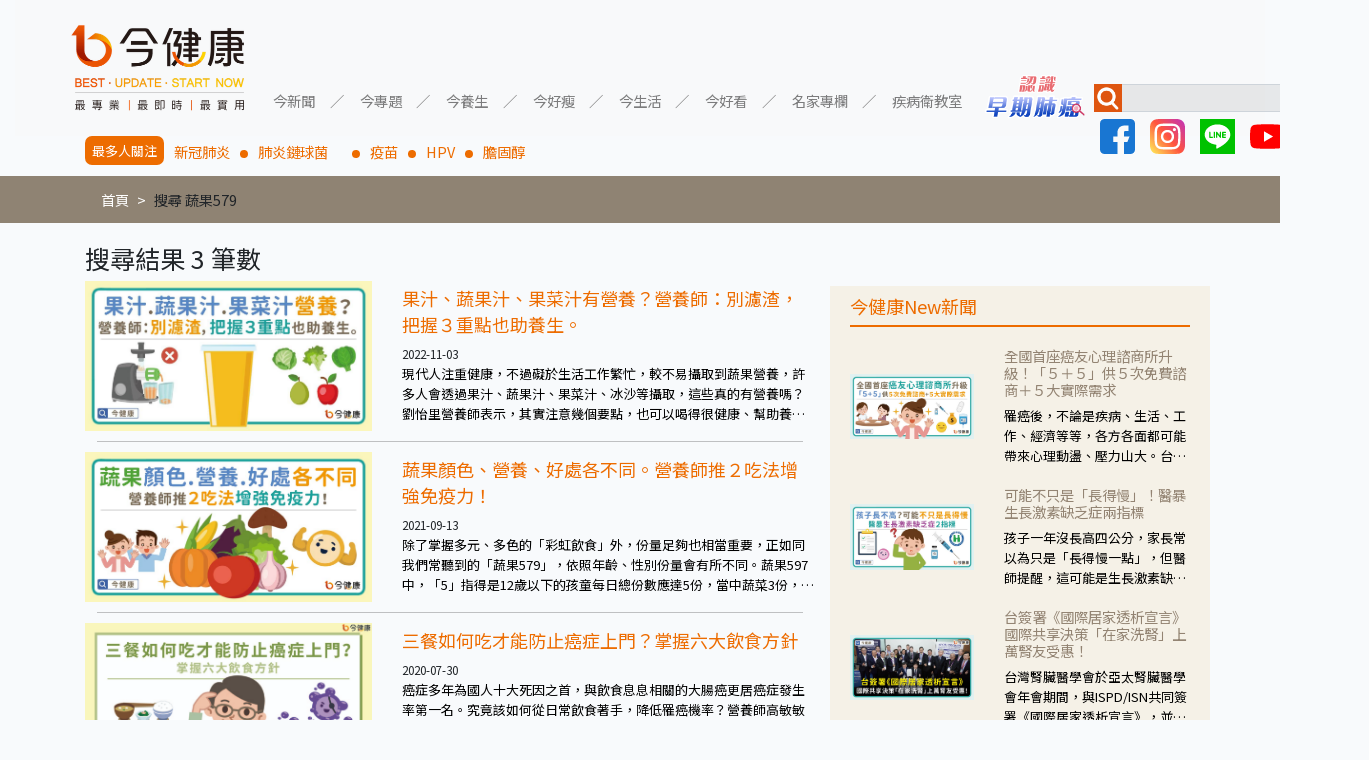

--- FILE ---
content_type: text/html; charset=UTF-8
request_url: https://gooddoctorweb.com/search/tag/%E8%94%AC%E6%9E%9C579
body_size: 9283
content:
<!doctype html>
<html lang=zh-TW>
<head>
    <meta charset="UTF-8">
    <meta name="viewport" content="width=device-width, user-scalable=no, initial-scale=1.0, maximum-scale=1.0, minimum-scale=1.0">
    <meta http-equiv="X-UA-Compatible" content="ie=edge">
    <title>今健康－最專業實用的健康知識新媒體，全台名醫駐站分享衛教新知</title>
    <meta name="description" content="訂閱今健康，全家勁健康。優質、強大、專業的健康知識新聞團隊，集結全台最強大醫師、中醫師、營養師、健身教練等專家，為粉絲提供實用、正確，兼顧知性與感性的健康多媒體內容。">
    <meta name="keywords" content="今健康">
    <meta property="og:title" content="今健康－最專業實用的健康知識新媒體，全台名醫駐站分享衛教新知">
    <meta property="og:image" content="https://gooddoctorweb.com/img/header-logo.png">
    <meta property="og:image:secure_url" content="https://gooddoctorweb.com/img/header-logo.png">
    <meta name="facebook-domain-verification" content="yuv8lqhv30zyfxlzpcocew6gez2a3g" />
    <link rel="alternate" type="application/rss+xml" title="RSS" href="https://gooddoctorweb.com/rss">
    <link rel="stylesheet" type="text/css" href="https://gooddoctorweb.com/css/app.css">
    <link rel="stylesheet" type="text/css" href="https://gooddoctorweb.com/css/template.css">
    <link rel="stylesheet" type="text/css" href="https://fonts.googleapis.com/css?family=Roboto:300,400,500,700|Roboto+Slab:400,700|Material+Icons"/>
    <link href="https://fonts.googleapis.com/css?family=Noto+Sans+TC&display=swap" rel="stylesheet">

    
    <script type="application/javascript" src="//anymind360.com/js/11646/ats.js"></script>

    <!-- Google tag (gtag.js) -->
    <script async src="https://www.googletagmanager.com/gtag/js?id=G-RT61RCD9NG"></script>
    <script>
        window.dataLayer = window.dataLayer || [];
        function gtag(){dataLayer.push(arguments);}
        gtag('js', new Date());

        gtag('config', 'G-RT61RCD9NG');
    </script>
    

    
    <script data-ad-client="ca-pub-8004367466240165" async src="https://pagead2.googlesyndication.com/pagead/js/adsbygoogle.js"></script>
    
    <!-- AdGeek Google Tag Manager -->
    <script>(function(w,d,s,l,i){w[l]=w[l]||[];w[l].push({'gtm.start':
                new Date().getTime(),event:'gtm.js'});var f=d.getElementsByTagName(s)[0],
            j=d.createElement(s),dl=l!='dataLayer'?'&l='+l:'';j.async=true;j.src=
            'https://www.googletagmanager.com/gtm.js?id='+i+dl;f.parentNode.insertBefore(j,f);
        })(window,document,'script','dataLayer','GTM-MVBKV6N');</script>
    <!-- AdGeek End Google Tag Manager -->
    <!-- Google Tag Manager -->
    <script>(function(w,d,s,l,i){w[l]=w[l]||[];w[l].push({'gtm.start':
                new Date().getTime(),event:'gtm.js'});var f=d.getElementsByTagName(s)[0],
            j=d.createElement(s),dl=l!='dataLayer'?'&l='+l:'';j.async=true;j.src=
            'https://www.googletagmanager.com/gtm.js?id='+i+dl;f.parentNode.insertBefore(j,f);
        })(window,document,'script','dataLayer','GTM-M4D7H9RV');</script>
    <!-- End Google Tag Manager -->
        <style>
        .content {
            margin-top: 20px;
        }

        .content .post h1 {
            line-height: 0.5em;
        }

        .content .post h1 a {
            font-size: 0.5em;
            color: rgb(237, 108, 0);
        }

        .content .post .item {
            /*margin: 0 16px 16px;*/
        }

        .content .post .item::after {
            content: "";
            border-bottom: 1px solid #0000003b;
            width: 93%;
            margin: 10px auto;
        }

        .content .post .item:nth-of-type(6)::before {
            content: "";
            border-bottom: 1px solid #0000003b;
            width: 93%;
            margin: 10px auto;
        }

        .content .post .item .image {
            margin: auto;
        }

        .content .post .item p {
            margin: 0;
            text-overflow: ellipsis;
            width: 100%;
            display: -webkit-box;
            overflow: hidden;
            -webkit-line-clamp: 3;
            -webkit-box-orient: vertical;
            color: black;
            font-size: 0.9em;
        }

        .content
    </style>
    <style>
        .side .news {
            margin-top: 20px;
            color: rgb(237, 108, 0);
            background-color: #F5F1E7;
            padding: 10px 20px;
            margin-bottom: 20px;
        }

        .side .news .image img {
            max-width: 100%;
            margin: auto;
        }

        .side .news .title {
            border-bottom: 2px solid rgb(237, 108, 0);
            width: 100%;
            margin-bottom: 20px;
        }

        .side iframe {
            max-width: 100%;
        }

        .side .news .item {
            margin-bottom: 20px;
        }

        .side .news h6 {
            color: rgb(147, 132, 115);
        }

        .side .news .text {
            text-overflow: ellipsis;
            width: 100%;
            display: -webkit-box;
            overflow: hidden;
            -webkit-line-clamp: 3;
            -webkit-box-orient: vertical;
            color: black;
            font-size: 0.9em;
        }

        #ad1 {
            width: 430px;
            height: 300px;
            max-width: 100%;
        }

        #ad1 img {
            width: 100%;
        }

        @media  screen and (max-width: 992px) {
            .side .news img {
                padding: 20px;
            }
        }
        @media  screen and (min-width: 992px) {
            .side .news .image {
                display: flex;
            }
        }
    </style>
</head>
<body>
<!-- AdGeek Google Tag Manager (noscript) -->
<noscript><iframe src="https://www.googletagmanager.com/ns.html?id=GTM-MVBKV6N"
                  height="0" width="0" style="display:none;visibility:hidden"></iframe></noscript>
<!-- AdGeek  End Google Tag Manager (noscript) -->
<!-- Google Tag Manager (noscript) -->
<noscript><iframe src="https://www.googletagmanager.com/ns.html?id=GTM-M4D7H9RV"
                  height="0" width="0" style="display:none;visibility:hidden"></iframe></noscript>
<!-- End Google Tag Manager (noscript) -->

<div class="container-fluid">
    <nav class="navbar navbar-expand-lg navbar-light bg-light">
        <a class="navbar-brand" href="/"><img class="logo" src="https://gooddoctorweb.com/img/header-logo.png"></a>
        <button class="navbar-toggler" type="button" data-toggle="collapse" data-target="#navbarSupportedContent" aria-controls="navbarSupportedContent"
                aria-expanded="false" aria-label="Toggle navigation">
            <span class="navbar-toggler-icon"></span>
        </button>

        <div class="collapse navbar-collapse" id="navbarSupportedContent">
            <ul class="navbar-nav">
                
                
                
				                <li class="nav-item dropdown">
                    <a class="nav-link dropdown-toggle" href="#" id="navbarDropdown" role="button" data-toggle="dropdown" aria-haspopup="true"
                       aria-expanded="false">今新聞</a>
                    <div class="dropdown-menu" aria-labelledby="navbarDropdown">
                                                                                                                                                                                                                                                                                                                                                                                                                                                                                                                    <a class="dropdown-item" href="/category_top/1/category/9">醫療新知</a>
                                                                                                                <a class="dropdown-item" href="/category_top/1/category/10">即時新聞</a>
                                                                                                                <a class="dropdown-item" href="/category_top/1/category/11">專題報導</a>
                                                                                                                                                                                                                                                                                                                                                                                                                                                                                                                                                                                                                                                                                                                                                                                                                                                                                                                                                                                                                                                                                                                                                                                                                                                                                                                                                                                                                                                                                                                                                                                                                                                                                                                                                                                                                                                                                                                                                                                                                                                                                                                                                                                                                                                                                                <div class="dropdown-divider"></div>
                    </div>
                </li>
                <li class="nav-item dropdown">
                    <a class="nav-link dropdown-toggle" href="#" id="navbarDropdown" role="button" data-toggle="dropdown" aria-haspopup="true"
                       aria-expanded="false">今專題</a>
                    <div class="dropdown-menu" aria-labelledby="navbarDropdown">
                                                                                    <a class="dropdown-item" href="/category_top/2/category/1">癌症專題</a>
                                                                                                                <a class="dropdown-item" href="/category_top/2/category/2">心血管專題</a>
                                                                                                                <a class="dropdown-item" href="/category_top/2/category/3">耳鼻喉專題</a>
                                                                                                                <a class="dropdown-item" href="/category_top/2/category/4">腸胃道專題</a>
                                                                                                                <a class="dropdown-item" href="/category_top/2/category/5">肝膽胰專題</a>
                                                                                                                <a class="dropdown-item" href="/category_top/2/category/6">泌尿道專題</a>
                                                                                                                <a class="dropdown-item" href="/category_top/2/category/7">慢性病專題</a>
                                                                                                                                                                                                                                                                                                                                                                                                                                                                                                                                                                                                                                                                                                                                                                                                                                                                                                                                                                                                                                                                                                                                                                                                                                                                                                                                                                                                                <a class="dropdown-item" href="/category_top/2/category/58">小細胞肺癌專題</a>
                                                                                                                                                                                                                                                                                                                                                                                                                                                                                                                                                                                                                                                                                                                                                                                                                                                                                                                                                                                                                                                                                                                                                            <div class="dropdown-divider"></div>
                    </div>
                </li>
                <li class="nav-item dropdown">
                    <a class="nav-link dropdown-toggle" href="#" id="navbarDropdown" role="button" data-toggle="dropdown" aria-haspopup="true"
                       aria-expanded="false">今養生</a>
                    <div class="dropdown-menu" aria-labelledby="navbarDropdown">
                                                                                                                                                                                                                                                                                                                                                                                                                                                                                                                                                                                                                                                                                                                                    <a class="dropdown-item" href="/category_top/3/category/13">飲食養生</a>
                                                                                                                <a class="dropdown-item" href="/category_top/3/category/14">運動養生</a>
                                                                                                                <a class="dropdown-item" href="/category_top/3/category/15">姿勢養生</a>
                                                                                                                                                                                                                                                                                                                                <a class="dropdown-item" href="/category_top/3/category/38">中醫養生</a>
                                                                                                                                                                                                                                                                                                                                                                                                                                                                                                                                                                                                                                                                                                                                                                                                                                                                                                                                                                                                                                                                                                                                                                                                                                                                                                                                                                                                                                                                                                                                                                                                                                                                                                                                                                                                            <div class="dropdown-divider"></div>
                    </div>
                </li>
                <li class="nav-item dropdown">
                    <a class="nav-link dropdown-toggle" href="#" id="navbarDropdown" role="button" data-toggle="dropdown" aria-haspopup="true"
                       aria-expanded="false">今好瘦</a>
                    <div class="dropdown-menu" aria-labelledby="navbarDropdown">
                                                                                                                                                                                                                                                                                                                                                                                                                                                                                                                                                                                                                                                                                                                                                                                                                                                                                                                                                                                                        <a class="dropdown-item" href="/category_top/4/category/18">瘦身飲食</a>
                                                                                                                <a class="dropdown-item" href="/category_top/4/category/19">瘦身運動</a>
                                                                                                                                                                                                                                                                                                                                                                                                                                                                                                                                                                                                                                                                                                                                                                                                                                                                                                                                                                                                                                                                                                                                                                                                                                                                                                                                                                                                                                                                                                                                                                                                                                                                                                                                                                                                                                                                <div class="dropdown-divider"></div>
                    </div>
                </li>
                <li class="nav-item dropdown">
                    <a class="nav-link dropdown-toggle" href="#" id="navbarDropdown" role="button" data-toggle="dropdown" aria-haspopup="true"
                       aria-expanded="false">今生活</a>
                    <div class="dropdown-menu" aria-labelledby="navbarDropdown">
                                                                                                                                                                                                                                                                                                                                                                                                                                                                                                                                                                                                                                                                                                                                                                                                                                                                                                <a class="dropdown-item" href="/category_top/5/category/16">防癌生活</a>
                                                                                                                <a class="dropdown-item" href="/category_top/5/category/17">健康生活</a>
                                                                                                                                                                                                                                                                                                                                                                                                                                                                                                                                                                                                                                                                                                                                                                                                                                                                                                                                                                                                                                                                                                                                                                                                                                                                                                                                                                                                                                                                                                                                                                                                                                                                                                                                                                                                                                                                                                                                                                        <div class="dropdown-divider"></div>
                    </div>
                </li>
                <li class="nav-item dropdown">
                    <a class="nav-link dropdown-toggle" href="#" id="navbarDropdown" role="button" data-toggle="dropdown" aria-haspopup="true"
                       aria-expanded="false">今好看</a>
                    <div class="dropdown-menu" aria-labelledby="navbarDropdown">
                                                                                                                                                                                                                                                                                                                                                                                                                                                                                                                                                                                                                                                                                <a class="dropdown-item" href="/category_top/6/category/12">影音報導</a>
                                                                                                                                                                                                                                                                                                                                                                                                                                                                                                                                                                                                                                                                                                                                                                                                                                                                                                                                                                                                                                                                                                                                                                                                                                                                                                                                                                                                                                                                                                                                                                                                                                                                                                                                                                                                                                                                                                                                                                                                                                                                                                                                                                                                                                            <div class="dropdown-divider"></div>
                    </div>
                </li>
                <li class="nav-item dropdown">
                    <a class="nav-link dropdown-toggle" href="#" id="navbarDropdown" role="button" data-toggle="dropdown" aria-haspopup="true"
                       aria-expanded="false">名家專欄</a>
                    <div class="dropdown-menu" aria-labelledby="navbarDropdown">
                                                                                                                                                                                                                                                                                                                                                                                                                                                                                                                                                                                                                                                                                                                                                                                                                                                                                                                                                                                                                                                                                                                                                                    <a class="dropdown-item" href="/category_top/7/category/42">醫療新知－洪素卿</a>
                                                                                                                <a class="dropdown-item" href="/category_top/7/category/44">婦產醫學－曾郁文醫師</a>
                                                                                                                <a class="dropdown-item" href="/category_top/7/category/46">精神醫學－楊聰財醫師</a>
                                                                                                                <a class="dropdown-item" href="/category_top/7/category/49">皮膚醫學－唐豪悅醫師</a>
                                                                                                                <a class="dropdown-item" href="/category_top/7/category/50">重症醫學－黃軒醫師</a>
                                                                                                                <a class="dropdown-item" href="/category_top/7/category/51">兒科醫學－徐嘉賢醫師</a>
                                                                                                                <a class="dropdown-item" href="/category_top/7/category/52">營養醫學－簡鈺樺營養師</a>
                                                                                                                <a class="dropdown-item" href="/category_top/7/category/53">毒物科學－招名威教授</a>
                                                                                                                <a class="dropdown-item" href="/category_top/7/category/54">家庭醫學－盧泰潤醫師</a>
                                                                                                                <a class="dropdown-item" href="/category_top/7/category/55">藥物醫學－甘誼文藥師</a>
                                                                                                                <a class="dropdown-item" href="/category_top/7/category/56">營養醫學－陳子恩營養師</a>
                                                                                                                                                                    <a class="dropdown-item" href="/category_top/7/category/59">皮膚醫學－黃昭瑜醫師</a>
                                                                                                                <a class="dropdown-item" href="/category_top/7/category/60">營養醫學－嫚嫚營養師</a>
                                                                                                                <a class="dropdown-item" href="/category_top/7/category/61">營養醫學－黃君聖Sunny營養師</a>
                                                                                                                <a class="dropdown-item" href="/category_top/7/category/62">心臟醫學－黃建偉醫師</a>
                                                                                                                <a class="dropdown-item" href="/category_top/7/category/63">中醫醫學－郭祐睿中醫師</a>
                                                                                                                <a class="dropdown-item" href="/category_top/7/category/64">中醫醫學－洪碩宏中醫師</a>
                                                                                                                <a class="dropdown-item" href="/category_top/7/category/65">中醫醫學－陳博聖中醫師</a>
                                                                                                                <a class="dropdown-item" href="/category_top/7/category/66">功能醫學－王德生醫師</a>
                                                                                                                <a class="dropdown-item" href="/category_top/7/category/67">心理諮商－賴惠敏諮商心理師</a>
                                                                                                                <a class="dropdown-item" href="/category_top/7/category/68">復健醫學－陳相宏醫師</a>
                                                                                                                <a class="dropdown-item" href="/category_top/7/category/70">心臟醫學－蘇彥伯醫師</a>
                                                                                                                <a class="dropdown-item" href="/category_top/7/category/71">耳鼻喉科－劉承信醫師</a>
                                                                                                                <a class="dropdown-item" href="/category_top/7/category/73">皮膚醫學－曾奕騰醫師</a>
                                                                                                                <a class="dropdown-item" href="/category_top/7/category/74">腎臟醫學－洪堯民醫師</a>
                                                                                                                <a class="dropdown-item" href="/category_top/7/category/75">心臟醫學－郭志東醫師</a>
                                                                                                                <a class="dropdown-item" href="/category_top/7/category/77">心臟醫學－張釗監醫師</a>
                                                                                                                <a class="dropdown-item" href="/category_top/7/category/78">暈眩耳鳴－陳建志醫師</a>
                                                                                                                <a class="dropdown-item" href="/category_top/7/category/79">營養醫學－覃澤硯營養師</a>
                                                                                                                <a class="dropdown-item" href="/category_top/7/category/80">藥物醫學－陳凱威藥師</a>
                                                                                                                <a class="dropdown-item" href="/category_top/7/category/81">婦科醫學－黃天爵醫師</a>
                                                                            <div class="dropdown-divider"></div>
                    </div>
                </li>
                <li class="nav-item dropdown">
                    <a class="nav-link dropdown-toggle" href="#" id="navbarDropdown" role="button" data-toggle="dropdown" aria-haspopup="true" aria-expanded="false">
                        疾病衛教室
                    </a>
                    <div class="dropdown-menu" aria-labelledby="navbarDropdown">
                        <a class="dropdown-item" href="https://gooddoctorweb.com/triple-negative-breast-cancer">三陰性乳癌</a>
                        <a class="dropdown-item" href="https://gooddoctorweb.com/%E4%B9%BE%E7%99%AC%E6%80%A7%E9%97%9C%E7%AF%80%E7%82%8E">乾癬性關節炎</a>
                        <a class="dropdown-item" href="https://gooddoctorweb.com/%E8%85%8E%E7%B4%B0%E8%83%9E%E7%99%8C">腎臟細胞癌</a>
                        <a class="dropdown-item" href="https://gooddoctorweb.com/%E8%82%BA%E7%BA%96%E7%B6%AD%E5%8C%96">肺纖維化</a>
                        <a class="dropdown-item" href="https://gooddoctorweb.com/%E5%BF%83%E8%87%9F%E8%A1%80%E7%AE%A1%E5%A4%96%E7%A7%91-%E6%9E%97%E5%8F%A3%E9%95%B7%E5%BA%9A">心臟血管-外科手術</a>
                        <a class="dropdown-item" href="https://gooddoctorweb.com/%E4%B9%B3%E6%88%BF%E8%89%AF%E6%80%A7%E8%85%AB%E7%98%A4">乳房良性腫瘤</a>
                        <a class="dropdown-item" href="https://taiwandma.org/lungcancer/" target="_blank">認識早期肺癌</a>
                        <div class="dropdown-divider"></div>
                    </div>
                </li>
            </ul>
            <div class="">
                <a href="https://taiwandma.org/lungcancer/" target="_blank"><img src="https://gooddoctorweb.com/img/CTA.png" width="120px"></a>
            </div>
            <form class="form-inline my-2 my-lg-0" id="nav-search-form">
                <div id="nav-search">
                    <img src="https://gooddoctorweb.com/img/search-icon.jpg">
                    <input class="form-control mr-sm-2" type="search" aria-label="Search">
                    <button class="" type="button">搜尋</button>
                </div>
                <div id="social-network">
                    <a href="https://www.facebook.com/gooddoctorweb" target="_blank"><img src="https://gooddoctorweb.com/img/facebook.svg"></a>
                    <a href="https://www.instagram.com/gooddoctorweb/?hl=zh-tw" target="_blank"><img src="https://gooddoctorweb.com/img/instagram.svg"></a>
                    <a href="https://line.me/R/ti/p/%40892zyxrb" target="_blank"><img src="https://gooddoctorweb.com/img/line.svg"></a>
                    <a href="https://www.youtube.com/channel/UCy_QF4y7w-Nzp-SKKNadbYA/videos" target="_blank"><img src="https://gooddoctorweb.com/img/youtube.svg"></a>
                </div>
            </form>
        </div>
    </nav>
</div>
<div class="container focus">
    <h2>最多人關注</h2>
    <li><a href="https://gooddoctorweb.com/search/tag/%E6%96%B0%E5%86%A0%E8%82%BA%E7%82%8E">新冠肺炎</a></li>
    <li><a href="https://gooddoctorweb.com/search/tag/%E8%82%BA%E7%82%8E%E9%8F%88%E7%90%83%E8%8F%8C%E3%80%80">肺炎鏈球菌　</a></li>
    <li><a href="https://gooddoctorweb.com/search/tag/%E7%96%AB%E8%8B%97">疫苗</a></li>
    <li><a href="https://gooddoctorweb.com/search/tag/HPV">HPV</a></li>
    <li><a href="https://gooddoctorweb.com/search/tag/%E8%86%BD%E5%9B%BA%E9%86%87">膽固醇</a></li>
</div>
    <nav aria-label="breadcrumb">
        <nav aria-label="breadcrumb" class="container">
            <ol class="breadcrumb">
                <li class="breadcrumb-item"><a href="/">首頁</a></li>
                                                            <li class="breadcrumb-item"><a>搜尋 蔬果579</a></li>
                                                                    </ol>
        </nav>
    </nav>
<main>
        <div id="fb-root"></div>
    <script async defer crossorigin="anonymous" src="https://connect.facebook.net/zh_TW/sdk.js#xfbml=1&version=v5.0"></script>
    <div class="container content">
        <div class="row">
            <div class="col-lg-8 post">
                                    <h3>搜尋結果 3 筆數</h3>
                                					                                        <div class="row item">
                        <div class="col-12 col-lg-5 image"><a href="/post/1512"><img src="https://storage.googleapis.com/gooddoctorweb_static_files/images/post/phpEPGyYf.jpg" width="100%"></a>
                        </div>
                        <div class="col-12 col-lg-7"><h1><a href="/post/1512">果汁、蔬果汁、果菜汁有營養？營養師：別濾渣，把握３重點也助養生。</a></h1>
                            <small>2022-11-03</small>
                                                            <p>現代人注重健康，不過礙於生活工作繁忙，較不易攝取到蔬果營養，許多人會透過果汁、蔬果汁、果菜汁、冰沙等攝取，這些真的有營養嗎？劉怡里營養師表示，其實注意幾個要點，也可以喝得很健康、幫助養生。</p>
                                                    </div>
                    </div>
                					                                        <div class="row item">
                        <div class="col-12 col-lg-5 image"><a href="/post/1040"><img src="https://storage.googleapis.com/gooddoctorweb_static_files/images/post/phptQHb7w.jpg" width="100%"></a>
                        </div>
                        <div class="col-12 col-lg-7"><h1><a href="/post/1040">蔬果顏色、營養、好處各不同。營養師推２吃法增強免疫力！</a></h1>
                            <small>2021-09-13</small>
                                                            <p>除了掌握多元、多色的「彩虹飲食」外，份量足夠也相當重要，正如同我們常聽到的「蔬果579」，依照年齡、性別份量會有所不同。蔬果597中，「5」指得是12歲以下的孩童每日總份數應達5份，當中蔬菜3份，水果5份；「7」則指得是女性每日７份，當中蔬菜4份，水果3份；「9」則指得是男性每日9份，當中蔬菜5份，水果4份。煮熟的蔬菜每份約為半碗，水果一份則如自己的拳頭大小。</p>
                                                    </div>
                    </div>
                					                                        <div class="row item">
                        <div class="col-12 col-lg-5 image"><a href="/post/386"><img src="https://storage.googleapis.com/gooddoctorweb_static_files/images/post/php4hmba0.jpeg" width="100%"></a>
                        </div>
                        <div class="col-12 col-lg-7"><h1><a href="/post/386">三餐如何吃才能防止癌症上門？掌握六大飲食方針</a></h1>
                            <small>2020-07-30</small>
                                                            <p>癌症多年為國人十大死因之首，與飲食息息相關的大腸癌更居癌症發生率第一名。究竟該如何從日常飲食著手，降低罹癌機率？營養師高敏敏說明，要預防癌症發生，飲食方面有六大方針可注意。</p>
                                                    </div>
                    </div>
                            </div>
            <div class="col-lg-4 side">
                <div class="fb-video" data-href="https://www.facebook.com/reel/866526356344514/" data-show-text="false"
     data-width="" data-autoplay="true" data-lazy="true">
</div>
<script async src="https://pagead2.googlesyndication.com/pagead/js/adsbygoogle.js"></script>
<div class="row news">
    <div class="title">
        <h5>今健康New新聞</h5>
    </div>
            <a href="https://gooddoctorweb.com/post/2390">
            <div class="row item">
                <div class="col-12 col-lg-5 image">
                    <img src="https://storage.googleapis.com/gooddoctorweb_static_files/images/post/phpewYKIy.jpg" width="100%">
                </div>
                <div class="col-12 col-lg-7">
                    <h6>全國首座癌友心理諮商所升級！「５＋５」供５次免費諮商＋５大實際需求</h6>
                    <div class="text">罹癌後，不論是疾病、生活、工作、經濟等等，各方各面都可能帶來心理動盪、壓力山大。台灣癌症基金會看見癌友需求，提供心理諮商中心專業支持與服務，暖心與病友、家屬站在一起，讓病友、家屬不再孤單！</div>
                </div>
            </div>
        </a>
            <a href="https://gooddoctorweb.com/post/2385">
            <div class="row item">
                <div class="col-12 col-lg-5 image">
                    <img src="https://storage.googleapis.com/gooddoctorweb_static_files/images/post/phpyYjKVG.jpg" width="100%">
                </div>
                <div class="col-12 col-lg-7">
                    <h6>可能不只是「長得慢」！醫暴生長激素缺乏症兩指標</h6>
                    <div class="text">孩子一年沒長高四公分，家長常以為只是「長得慢一點」，但醫師提醒，這可能是生長激素缺乏症的警訊。足球巨星梅西小時候雖然智力與球技很好，但因生長激素缺乏，導致身高過矮，接受生長激素治療之後，回復正常身高，才開啟日後的職業生涯。衛福部臺南醫院小兒遺傳及新陳代謝科林逸首醫師指出，若錯過骨骼生長板尚未閉合的黃金期，治療效果將大打折扣，因此家長應及早留意孩子的成長情況。</div>
                </div>
            </div>
        </a>
            <a href="https://gooddoctorweb.com/post/2383">
            <div class="row item">
                <div class="col-12 col-lg-5 image">
                    <img src="https://storage.googleapis.com/gooddoctorweb_static_files/images/post/phpkDwMrI.jpg" width="100%">
                </div>
                <div class="col-12 col-lg-7">
                    <h6>台簽署《國際居家透析宣言》國際共享決策「在家洗腎」上萬腎友受惠！</h6>
                    <div class="text">台灣腎臟醫學會於亞太腎臟醫學會年會期間，與ISPD/ISN共同簽署《國際居家透析宣言》，並發布《台灣居家透析白皮書》，以人民為主、與國際同步，強化透析普及、醫療韌性，實現「人本照護、在地樂齡、永續共好」願景。</div>
                </div>
            </div>
        </a>
            <a href="https://gooddoctorweb.com/post/2382">
            <div class="row item">
                <div class="col-12 col-lg-5 image">
                    <img src="https://storage.googleapis.com/gooddoctorweb_static_files/images/post/phpUpF4FC.jpg" width="100%">
                </div>
                <div class="col-12 col-lg-7">
                    <h6>癌症新藥基金周年！上千個家庭受惠，癌友年減117萬負擔</h6>
                    <div class="text">癌症新藥基金上路一週年，截至08/01，共收載11項癌症新藥，涵蓋肺癌、乳癌、大腸直腸癌、多發性骨髓瘤、淋巴瘤等重大癌別，已有3351位病友家庭受惠，平均每人一年減少約 117 萬元藥費負擔。</div>
                </div>
            </div>
        </a>
            <a href="https://gooddoctorweb.com/post/2381">
            <div class="row item">
                <div class="col-12 col-lg-5 image">
                    <img src="https://storage.googleapis.com/gooddoctorweb_static_files/images/post/phpE7Escx.jpg" width="100%">
                </div>
                <div class="col-12 col-lg-7">
                    <h6>有藥醫卻沒命可等？罕病團體齊聲呼籲健保編足預算救命！</h6>
                    <div class="text">在現代醫療進步、醫界及相關機關的努力、越來越多罕病藥物問世、台灣健保制度良善下，仍有不少罕見疾病病友在制度中「有藥醫卻沒命可等」的困境中。  罕見疾病基金會、中華民國罕見疾病研發製藥發展協會，邀集醫界、學界、病友，討論如何為罕病用藥建立透明、可長可久的制度，讓病友免於「死在可被治療的疾病」。</div>
                </div>
            </div>
        </a>
    
</div>
<div class="fb-page" data-href="https://www.facebook.com/nowhealthtw/" data-tabs="timeline" data-width="" data-height="" data-small-header="false" data-adapt-container-width="true" data-hide-cover="false" data-show-facepile="true"><blockquote cite="https://www.facebook.com/nowhealthtw/" class="fb-xfbml-parse-ignore"><a href="https://www.facebook.com/nowhealthtw/">今健康</a></blockquote></div>

<div class="row news">
    <div class="title">
        <h5>今健康嚴選推薦</h5>
    </div>
    		        <a href="https://gooddoctorweb.com/post/860">
            <div class="row item">
                <div class="col-12 col-lg-5 image">
                    <img src="https://storage.googleapis.com/gooddoctorweb_static_files/images/post/php7GxojO.jpeg" width="100%">
                </div>
                <div class="col-12 col-lg-7">
                                            <h6>【名家專欄】郭祐睿中醫師/眼睛痠澀刺痛是青光眼？眼中醫推３茶飲有助護眼！</h6>
                        <div class="text">大部分的患者覺得關於眼睛的問題就會使用「護眼神方」枸杞菊花茶，其實不盡然如此，舉例來說若是眼睛乾澀的人合併結膜紅、眼睛痛、眼屎多而且顏色黃，當然就可以使用枸杞菊花茶，但是枸杞的劑量要少，菊花的劑量要多；若是有以上症狀以外，眼睛還會有灼熱感，眼屎多到會「牽絲」，也就是水樣分泌物增加，這樣就是感染性結膜炎了，這時候就要使用菊花、金銀花來治療；假如單純的眼睛乾澀，結膜沒有紅，眼睛周圍沒有眼屎，這種情況是屬於「陰虛」，就可以使用枸杞、蓮藕、麥門冬、山藥等比較滋潤的藥材，效果就更顯著。</div>
                                    </div>
            </div>
        </a>
    		        <a href="https://gooddoctorweb.com/post/790">
            <div class="row item">
                <div class="col-12 col-lg-5 image">
                    <img src="https://storage.googleapis.com/gooddoctorweb_static_files/images/post/phpdQDsuK.jpeg" width="100%">
                </div>
                <div class="col-12 col-lg-7">
                                            <h6>【名家專欄】招明威教授／全民節水省起來！黃豆粉、小蘇打粉洗碗洗菜誰厲害？</h6>
                        <div class="text">小蘇打屬於弱鹼性粉末，具有侵蝕性，所以用來清洗杯碗瓢盆之類的「硬物」很好用，但如果用於軟性的物質，像是洗菜，就要特別注意用法用量，使用過多或是浸泡太久，容易腐蝕蔬菜的纖維，讓菜軟掉不清脆。</div>
                                    </div>
            </div>
        </a>
    		        <a href="https://gooddoctorweb.com/post/783">
            <div class="row item">
                <div class="col-12 col-lg-5 image">
                    <img src="https://storage.googleapis.com/gooddoctorweb_static_files/images/post/phpsQjVBh.jpeg" width="100%">
                </div>
                <div class="col-12 col-lg-7">
                                            <h6>【名家專欄】曾郁文醫師／懷疑有尿失禁？簡單４步驟自我檢測！</h6>
                        <div class="text">漏尿的狀況，輕則底褲濕濕的；重則影響到生活，排斥性行為、無法出遠門、放棄運動，甚至怕身上有尿騷味，這些都是「尿失禁」的症狀，長期下來不敢與朋友往來，低潮陰霾造成憂鬱症。</div>
                                    </div>
            </div>
        </a>
    		        <a href="https://gooddoctorweb.com/post/430">
            <div class="row item">
                <div class="col-12 col-lg-5 image">
                    <img src="https://storage.googleapis.com/gooddoctorweb_static_files/images/post/php7joy50.jpeg" width="100%">
                </div>
                <div class="col-12 col-lg-7">
                                            <h6>【名家專欄】洪素卿／腹痛急診驚見肝癌！注意相關症狀，出現疼痛多晚期！</h6>
                        <div class="text">高雄長庚醫院血液腫瘤科主任陳彥仰醫師指出，肝臟裡面沒有神經，肝臟的表面才有神經，肝臟的腫瘤如果沒有侵犯到表面是不會有疼痛的症狀，且如果腫瘤不夠大，或是沒有遭到劇烈碰撞等外力影響，多無明顯症狀，一旦患者出現疲勞、食慾不振、體重減輕、上腹部悶痛、肝功能異常、黃疸、腹部腫大、甚至上腸胃道出血、吐血等肝癌臨床症狀，多數已是晚期。</div>
                                    </div>
            </div>
        </a>
    </div>
            </div>
        </div>
    </div>
</main>

<div class="container-fluid">
    <footer class="row">
        <div class="col-lg-6 col-sm-12">
            <img class="logo" src="https://gooddoctorweb.com/img/footer-logo.png">
        </div>
        <div class="col-12 col-lg-6 directory">
            <div>
                <h5>關於今健康</h5>
                <div class="more">
                    <a href="https://gooddoctorweb.com/privacy">隱私權政策</a>
                    <a href="https://gooddoctorweb.com/about_us">關於我們</a>
                    <a href="https://gooddoctorweb.com/partnership">業務合作</a>
                    <a href="https://gooddoctorweb.com/copyright">著作權聲明</a>
                    <a href="https://gooddoctorweb.com/submit_news">投稿專區</a>
                </div>
            </div>
        </div>
    </footer>
</div>
<div class="col-sm-12 copyright">
    <h6 align="center">Copyright © <script>document.write(new Date().getFullYear());</script> 今健康 All Rights Reserved</h6>
    <h6 align="center">Designed by <a style="color:black" href="https://cjc-studio.com">C.J.C Studio</a></h6>
</div>

<script src="https://gooddoctorweb.com/js/app.js"></script>

<script>
    $(document).ready(function(){
        $('#nav-search button').click(function(){
            search();

        });
        $('#nav-search :input').on('keyup', function(e){
            if(e.keyCode === 13) {
                search()
            }
        });

        function search() {
            let val = $('#nav-search :input[type=search]').val();
            if(val != '') {
                window.location.href = 'https://gooddoctorweb.com/search/tag/'+val;
            }
        }
    });
</script>
<script defer src="https://static.cloudflareinsights.com/beacon.min.js/vcd15cbe7772f49c399c6a5babf22c1241717689176015" integrity="sha512-ZpsOmlRQV6y907TI0dKBHq9Md29nnaEIPlkf84rnaERnq6zvWvPUqr2ft8M1aS28oN72PdrCzSjY4U6VaAw1EQ==" data-cf-beacon='{"version":"2024.11.0","token":"c338fa8a61db4d7b89125d5930807a1e","r":1,"server_timing":{"name":{"cfCacheStatus":true,"cfEdge":true,"cfExtPri":true,"cfL4":true,"cfOrigin":true,"cfSpeedBrain":true},"location_startswith":null}}' crossorigin="anonymous"></script>
</body>
</html>


--- FILE ---
content_type: text/html; charset=UTF-8
request_url: https://auto-load-balancer.likr.tw/api/get_client_ip.php
body_size: -134
content:
"18.191.194.240"

--- FILE ---
content_type: text/html; charset=utf-8
request_url: https://www.google.com/recaptcha/api2/aframe
body_size: 182
content:
<!DOCTYPE HTML><html><head><meta http-equiv="content-type" content="text/html; charset=UTF-8"></head><body><script nonce="opj6vfWnFbIS1rdbsBfNKQ">/** Anti-fraud and anti-abuse applications only. See google.com/recaptcha */ try{var clients={'sodar':'https://pagead2.googlesyndication.com/pagead/sodar?'};window.addEventListener("message",function(a){try{if(a.source===window.parent){var b=JSON.parse(a.data);var c=clients[b['id']];if(c){var d=document.createElement('img');d.src=c+b['params']+'&rc='+(localStorage.getItem("rc::a")?sessionStorage.getItem("rc::b"):"");window.document.body.appendChild(d);sessionStorage.setItem("rc::e",parseInt(sessionStorage.getItem("rc::e")||0)+1);localStorage.setItem("rc::h",'1769073665705');}}}catch(b){}});window.parent.postMessage("_grecaptcha_ready", "*");}catch(b){}</script></body></html>